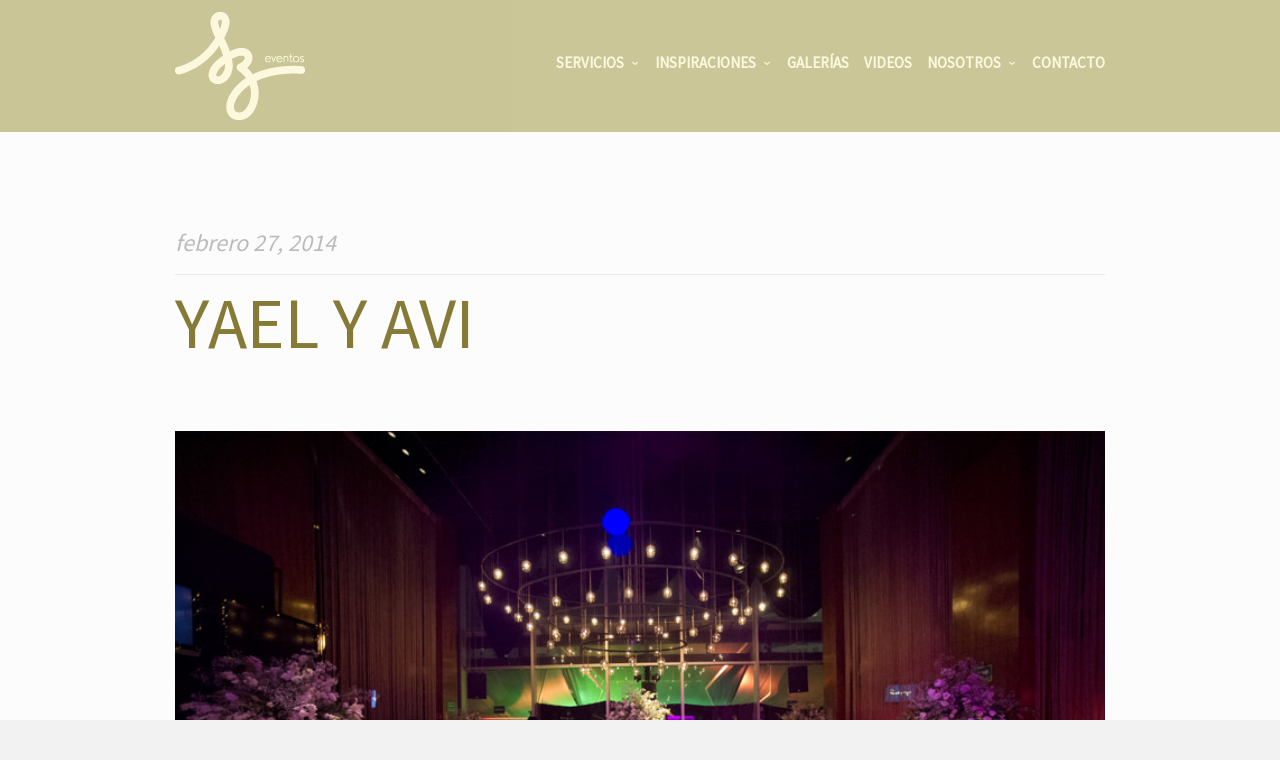

--- FILE ---
content_type: text/html; charset=UTF-8
request_url: https://szeventos.com/2014/02/27/yael-y-avi/
body_size: 11585
content:
<!doctype html>
<html lang="es" xmlns:og="http://opengraphprotocol.org/schema/" xmlns:fb="http://www.facebook.com/2008/fbml" class="responsive_768 responsive_480">
	<head>
		<meta name="viewport" content="width=device-width, initial-scale=1" />
<!-- v: 1.0 -->
<link rel="profile" href="https://gmpg.org/xfn/11" />
<meta charset="UTF-8">
		<title>Yael y Avi - SZ eventos | SZ eventos</title>

		<style type="text/css" id="thb-customizer-imports">@import url(https://fonts.googleapis.com/css?family=Source+Sans+Pro:regular);               </style><meta name='robots' content='index, follow, max-image-preview:large, max-snippet:-1, max-video-preview:-1' />

	<!-- This site is optimized with the Yoast SEO plugin v19.6.1 - https://yoast.com/wordpress/plugins/seo/ -->
	<link rel="canonical" href="https://szeventos.com/2014/02/27/yael-y-avi/" />
	<meta name="twitter:label1" content="Escrito por" />
	<meta name="twitter:data1" content="Soizic Avila" />
	<script type="application/ld+json" class="yoast-schema-graph">{"@context":"https://schema.org","@graph":[{"@type":"WebPage","@id":"https://szeventos.com/2014/02/27/yael-y-avi/","url":"https://szeventos.com/2014/02/27/yael-y-avi/","name":"Yael y Avi - SZ eventos","isPartOf":{"@id":"https://szeventos.com/#website"},"primaryImageOfPage":{"@id":"https://szeventos.com/2014/02/27/yael-y-avi/#primaryimage"},"image":{"@id":"https://szeventos.com/2014/02/27/yael-y-avi/#primaryimage"},"thumbnailUrl":"https://szeventos.com/wp-content/uploads/2014/02/boda-nueva-sandra12.jpg","datePublished":"2014-02-27T21:29:59+00:00","dateModified":"2015-03-19T23:55:19+00:00","author":{"@id":"https://szeventos.com/#/schema/person/52c2bd1d890a76ead79219e5c7e0d723"},"breadcrumb":{"@id":"https://szeventos.com/2014/02/27/yael-y-avi/#breadcrumb"},"inLanguage":"es","potentialAction":[{"@type":"ReadAction","target":["https://szeventos.com/2014/02/27/yael-y-avi/"]}]},{"@type":"ImageObject","inLanguage":"es","@id":"https://szeventos.com/2014/02/27/yael-y-avi/#primaryimage","url":"https://szeventos.com/wp-content/uploads/2014/02/boda-nueva-sandra12.jpg","contentUrl":"https://szeventos.com/wp-content/uploads/2014/02/boda-nueva-sandra12.jpg","width":830,"height":553},{"@type":"BreadcrumbList","@id":"https://szeventos.com/2014/02/27/yael-y-avi/#breadcrumb","itemListElement":[{"@type":"ListItem","position":1,"name":"Inicio","item":"https://szeventos.com/"},{"@type":"ListItem","position":2,"name":"Yael y Avi"}]},{"@type":"WebSite","@id":"https://szeventos.com/#website","url":"https://szeventos.com/","name":"SZ eventos","description":"Crea Momentos","potentialAction":[{"@type":"SearchAction","target":{"@type":"EntryPoint","urlTemplate":"https://szeventos.com/?s={search_term_string}"},"query-input":"required name=search_term_string"}],"inLanguage":"es"},{"@type":"Person","@id":"https://szeventos.com/#/schema/person/52c2bd1d890a76ead79219e5c7e0d723","name":"Soizic Avila","image":{"@type":"ImageObject","inLanguage":"es","@id":"https://szeventos.com/#/schema/person/image/","url":"https://secure.gravatar.com/avatar/850d0ba970489f5c2300f123ebc08ba1?s=96&d=mm&r=g","contentUrl":"https://secure.gravatar.com/avatar/850d0ba970489f5c2300f123ebc08ba1?s=96&d=mm&r=g","caption":"Soizic Avila"},"url":"https://szeventos.com/author/soizic/"}]}</script>
	<!-- / Yoast SEO plugin. -->


<link rel='dns-prefetch' href='//fonts.googleapis.com' />
<link rel='dns-prefetch' href='//s.w.org' />
<link rel="alternate" type="application/rss+xml" title="SZ eventos &raquo; Feed" href="https://szeventos.com/feed/" />
<link rel="alternate" type="application/rss+xml" title="SZ eventos &raquo; Feed de los comentarios" href="https://szeventos.com/comments/feed/" />
<link rel="alternate" type="application/rss+xml" title="SZ eventos &raquo; Comentario Yael y Avi del feed" href="https://szeventos.com/2014/02/27/yael-y-avi/feed/" />
<meta property="og:url" content="https://szeventos.com/2014/02/27/yael-y-avi/"/><meta property="og:site_name" content="SZ Eventos"/><meta property="og:image" content="https://szeventos.com/wp-content/uploads/2014/02/boda-nueva-sandra12-610x406.jpg"/>
		<!-- This site uses the Google Analytics by ExactMetrics plugin v7.10.0 - Using Analytics tracking - https://www.exactmetrics.com/ -->
							<script
				src="//www.googletagmanager.com/gtag/js?id=UA-43225101-1"  data-cfasync="false" data-wpfc-render="false" type="text/javascript" async></script>
			<script data-cfasync="false" data-wpfc-render="false" type="text/javascript">
				var em_version = '7.10.0';
				var em_track_user = true;
				var em_no_track_reason = '';
				
								var disableStrs = [
															'ga-disable-UA-43225101-1',
									];

				/* Function to detect opted out users */
				function __gtagTrackerIsOptedOut() {
					for (var index = 0; index < disableStrs.length; index++) {
						if (document.cookie.indexOf(disableStrs[index] + '=true') > -1) {
							return true;
						}
					}

					return false;
				}

				/* Disable tracking if the opt-out cookie exists. */
				if (__gtagTrackerIsOptedOut()) {
					for (var index = 0; index < disableStrs.length; index++) {
						window[disableStrs[index]] = true;
					}
				}

				/* Opt-out function */
				function __gtagTrackerOptout() {
					for (var index = 0; index < disableStrs.length; index++) {
						document.cookie = disableStrs[index] + '=true; expires=Thu, 31 Dec 2099 23:59:59 UTC; path=/';
						window[disableStrs[index]] = true;
					}
				}

				if ('undefined' === typeof gaOptout) {
					function gaOptout() {
						__gtagTrackerOptout();
					}
				}
								window.dataLayer = window.dataLayer || [];

				window.ExactMetricsDualTracker = {
					helpers: {},
					trackers: {},
				};
				if (em_track_user) {
					function __gtagDataLayer() {
						dataLayer.push(arguments);
					}

					function __gtagTracker(type, name, parameters) {
						if (!parameters) {
							parameters = {};
						}

						if (parameters.send_to) {
							__gtagDataLayer.apply(null, arguments);
							return;
						}

						if (type === 'event') {
							
														parameters.send_to = exactmetrics_frontend.ua;
							__gtagDataLayer(type, name, parameters);
													} else {
							__gtagDataLayer.apply(null, arguments);
						}
					}

					__gtagTracker('js', new Date());
					__gtagTracker('set', {
						'developer_id.dNDMyYj': true,
											});
															__gtagTracker('config', 'UA-43225101-1', {"forceSSL":"true"} );
										window.gtag = __gtagTracker;										(function () {
						/* https://developers.google.com/analytics/devguides/collection/analyticsjs/ */
						/* ga and __gaTracker compatibility shim. */
						var noopfn = function () {
							return null;
						};
						var newtracker = function () {
							return new Tracker();
						};
						var Tracker = function () {
							return null;
						};
						var p = Tracker.prototype;
						p.get = noopfn;
						p.set = noopfn;
						p.send = function () {
							var args = Array.prototype.slice.call(arguments);
							args.unshift('send');
							__gaTracker.apply(null, args);
						};
						var __gaTracker = function () {
							var len = arguments.length;
							if (len === 0) {
								return;
							}
							var f = arguments[len - 1];
							if (typeof f !== 'object' || f === null || typeof f.hitCallback !== 'function') {
								if ('send' === arguments[0]) {
									var hitConverted, hitObject = false, action;
									if ('event' === arguments[1]) {
										if ('undefined' !== typeof arguments[3]) {
											hitObject = {
												'eventAction': arguments[3],
												'eventCategory': arguments[2],
												'eventLabel': arguments[4],
												'value': arguments[5] ? arguments[5] : 1,
											}
										}
									}
									if ('pageview' === arguments[1]) {
										if ('undefined' !== typeof arguments[2]) {
											hitObject = {
												'eventAction': 'page_view',
												'page_path': arguments[2],
											}
										}
									}
									if (typeof arguments[2] === 'object') {
										hitObject = arguments[2];
									}
									if (typeof arguments[5] === 'object') {
										Object.assign(hitObject, arguments[5]);
									}
									if ('undefined' !== typeof arguments[1].hitType) {
										hitObject = arguments[1];
										if ('pageview' === hitObject.hitType) {
											hitObject.eventAction = 'page_view';
										}
									}
									if (hitObject) {
										action = 'timing' === arguments[1].hitType ? 'timing_complete' : hitObject.eventAction;
										hitConverted = mapArgs(hitObject);
										__gtagTracker('event', action, hitConverted);
									}
								}
								return;
							}

							function mapArgs(args) {
								var arg, hit = {};
								var gaMap = {
									'eventCategory': 'event_category',
									'eventAction': 'event_action',
									'eventLabel': 'event_label',
									'eventValue': 'event_value',
									'nonInteraction': 'non_interaction',
									'timingCategory': 'event_category',
									'timingVar': 'name',
									'timingValue': 'value',
									'timingLabel': 'event_label',
									'page': 'page_path',
									'location': 'page_location',
									'title': 'page_title',
								};
								for (arg in args) {
																		if (!(!args.hasOwnProperty(arg) || !gaMap.hasOwnProperty(arg))) {
										hit[gaMap[arg]] = args[arg];
									} else {
										hit[arg] = args[arg];
									}
								}
								return hit;
							}

							try {
								f.hitCallback();
							} catch (ex) {
							}
						};
						__gaTracker.create = newtracker;
						__gaTracker.getByName = newtracker;
						__gaTracker.getAll = function () {
							return [];
						};
						__gaTracker.remove = noopfn;
						__gaTracker.loaded = true;
						window['__gaTracker'] = __gaTracker;
					})();
									} else {
										console.log("");
					(function () {
						function __gtagTracker() {
							return null;
						}

						window['__gtagTracker'] = __gtagTracker;
						window['gtag'] = __gtagTracker;
					})();
									}
			</script>
				<!-- / Google Analytics by ExactMetrics -->
		<script type="text/javascript">
window._wpemojiSettings = {"baseUrl":"https:\/\/s.w.org\/images\/core\/emoji\/14.0.0\/72x72\/","ext":".png","svgUrl":"https:\/\/s.w.org\/images\/core\/emoji\/14.0.0\/svg\/","svgExt":".svg","source":{"concatemoji":"https:\/\/szeventos.com\/wp-includes\/js\/wp-emoji-release.min.js?ver=6.0.11"}};
/*! This file is auto-generated */
!function(e,a,t){var n,r,o,i=a.createElement("canvas"),p=i.getContext&&i.getContext("2d");function s(e,t){var a=String.fromCharCode,e=(p.clearRect(0,0,i.width,i.height),p.fillText(a.apply(this,e),0,0),i.toDataURL());return p.clearRect(0,0,i.width,i.height),p.fillText(a.apply(this,t),0,0),e===i.toDataURL()}function c(e){var t=a.createElement("script");t.src=e,t.defer=t.type="text/javascript",a.getElementsByTagName("head")[0].appendChild(t)}for(o=Array("flag","emoji"),t.supports={everything:!0,everythingExceptFlag:!0},r=0;r<o.length;r++)t.supports[o[r]]=function(e){if(!p||!p.fillText)return!1;switch(p.textBaseline="top",p.font="600 32px Arial",e){case"flag":return s([127987,65039,8205,9895,65039],[127987,65039,8203,9895,65039])?!1:!s([55356,56826,55356,56819],[55356,56826,8203,55356,56819])&&!s([55356,57332,56128,56423,56128,56418,56128,56421,56128,56430,56128,56423,56128,56447],[55356,57332,8203,56128,56423,8203,56128,56418,8203,56128,56421,8203,56128,56430,8203,56128,56423,8203,56128,56447]);case"emoji":return!s([129777,127995,8205,129778,127999],[129777,127995,8203,129778,127999])}return!1}(o[r]),t.supports.everything=t.supports.everything&&t.supports[o[r]],"flag"!==o[r]&&(t.supports.everythingExceptFlag=t.supports.everythingExceptFlag&&t.supports[o[r]]);t.supports.everythingExceptFlag=t.supports.everythingExceptFlag&&!t.supports.flag,t.DOMReady=!1,t.readyCallback=function(){t.DOMReady=!0},t.supports.everything||(n=function(){t.readyCallback()},a.addEventListener?(a.addEventListener("DOMContentLoaded",n,!1),e.addEventListener("load",n,!1)):(e.attachEvent("onload",n),a.attachEvent("onreadystatechange",function(){"complete"===a.readyState&&t.readyCallback()})),(e=t.source||{}).concatemoji?c(e.concatemoji):e.wpemoji&&e.twemoji&&(c(e.twemoji),c(e.wpemoji)))}(window,document,window._wpemojiSettings);
</script>
<style type="text/css">
img.wp-smiley,
img.emoji {
	display: inline !important;
	border: none !important;
	box-shadow: none !important;
	height: 1em !important;
	width: 1em !important;
	margin: 0 0.07em !important;
	vertical-align: -0.1em !important;
	background: none !important;
	padding: 0 !important;
}
</style>
	<link rel='stylesheet' id='validate-engine-css-css'  href='https://szeventos.com/wp-content/plugins/wysija-newsletters/css/validationEngine.jquery.css?ver=2.13' type='text/css' media='all' />
<link rel='stylesheet' id='layerslider-css'  href='https://szeventos.com/wp-content/plugins/LayerSlider/assets/static/layerslider/css/layerslider.css?ver=7.3.0' type='text/css' media='all' />
<link rel='stylesheet' id='ls-google-fonts-css'  href='https://fonts.googleapis.com/css?family=Lato:100,100i,200,200i,300,300i,400,400i,500,500i,600,600i,700,700i,800,800i,900,900i%7COpen+Sans:100,100i,200,200i,300,300i,400,400i,500,500i,600,600i,700,700i,800,800i,900,900i%7CIndie+Flower:100,100i,200,200i,300,300i,400,400i,500,500i,600,600i,700,700i,800,800i,900,900i%7COswald:100,100i,200,200i,300,300i,400,400i,500,500i,600,600i,700,700i,800,800i,900,900i' type='text/css' media='all' />
<link rel='stylesheet' id='thb_theme_fonts-css'  href='https://szeventos.com/wp-content/themes/one/css/theme-fonts.css?ver=6.0.11' type='text/css' media='all' />
<link rel='stylesheet' id='thb_layout-css'  href='https://szeventos.com/wp-content/themes/one/css/layout.css?ver=6.0.11' type='text/css' media='all' />
<link rel='stylesheet' id='magnificpopup-css'  href='https://szeventos.com/wp-content/themes/one/config/modules/backpack/lightbox/magnificpopup/css/magnificpopup.css?ver=6.0.11' type='text/css' media='all' />
<link rel='stylesheet' id='thb_style_3-css'  href='https://szeventos.com/wp-content/themes/one-szeventos/style.css?ver=6.0.11' type='text/css' media='all' />
<link rel='stylesheet' id='thb_gravityforms_skin-css'  href='https://szeventos.com/wp-content/themes/one/css/thb-gravityforms-skin.css?ver=6.0.11' type='text/css' media='all' />
<link rel='stylesheet' id='thb-fontello-css'  href='https://szeventos.com/wp-content/themes/one/framework/assets/shared/fontello/css/fontello.css?ver=6.0.11' type='text/css' media='all' />
<link rel='stylesheet' id='wp-block-library-css'  href='https://szeventos.com/wp-includes/css/dist/block-library/style.min.css?ver=6.0.11' type='text/css' media='all' />
<style id='global-styles-inline-css' type='text/css'>
body{--wp--preset--color--black: #000000;--wp--preset--color--cyan-bluish-gray: #abb8c3;--wp--preset--color--white: #ffffff;--wp--preset--color--pale-pink: #f78da7;--wp--preset--color--vivid-red: #cf2e2e;--wp--preset--color--luminous-vivid-orange: #ff6900;--wp--preset--color--luminous-vivid-amber: #fcb900;--wp--preset--color--light-green-cyan: #7bdcb5;--wp--preset--color--vivid-green-cyan: #00d084;--wp--preset--color--pale-cyan-blue: #8ed1fc;--wp--preset--color--vivid-cyan-blue: #0693e3;--wp--preset--color--vivid-purple: #9b51e0;--wp--preset--gradient--vivid-cyan-blue-to-vivid-purple: linear-gradient(135deg,rgba(6,147,227,1) 0%,rgb(155,81,224) 100%);--wp--preset--gradient--light-green-cyan-to-vivid-green-cyan: linear-gradient(135deg,rgb(122,220,180) 0%,rgb(0,208,130) 100%);--wp--preset--gradient--luminous-vivid-amber-to-luminous-vivid-orange: linear-gradient(135deg,rgba(252,185,0,1) 0%,rgba(255,105,0,1) 100%);--wp--preset--gradient--luminous-vivid-orange-to-vivid-red: linear-gradient(135deg,rgba(255,105,0,1) 0%,rgb(207,46,46) 100%);--wp--preset--gradient--very-light-gray-to-cyan-bluish-gray: linear-gradient(135deg,rgb(238,238,238) 0%,rgb(169,184,195) 100%);--wp--preset--gradient--cool-to-warm-spectrum: linear-gradient(135deg,rgb(74,234,220) 0%,rgb(151,120,209) 20%,rgb(207,42,186) 40%,rgb(238,44,130) 60%,rgb(251,105,98) 80%,rgb(254,248,76) 100%);--wp--preset--gradient--blush-light-purple: linear-gradient(135deg,rgb(255,206,236) 0%,rgb(152,150,240) 100%);--wp--preset--gradient--blush-bordeaux: linear-gradient(135deg,rgb(254,205,165) 0%,rgb(254,45,45) 50%,rgb(107,0,62) 100%);--wp--preset--gradient--luminous-dusk: linear-gradient(135deg,rgb(255,203,112) 0%,rgb(199,81,192) 50%,rgb(65,88,208) 100%);--wp--preset--gradient--pale-ocean: linear-gradient(135deg,rgb(255,245,203) 0%,rgb(182,227,212) 50%,rgb(51,167,181) 100%);--wp--preset--gradient--electric-grass: linear-gradient(135deg,rgb(202,248,128) 0%,rgb(113,206,126) 100%);--wp--preset--gradient--midnight: linear-gradient(135deg,rgb(2,3,129) 0%,rgb(40,116,252) 100%);--wp--preset--duotone--dark-grayscale: url('#wp-duotone-dark-grayscale');--wp--preset--duotone--grayscale: url('#wp-duotone-grayscale');--wp--preset--duotone--purple-yellow: url('#wp-duotone-purple-yellow');--wp--preset--duotone--blue-red: url('#wp-duotone-blue-red');--wp--preset--duotone--midnight: url('#wp-duotone-midnight');--wp--preset--duotone--magenta-yellow: url('#wp-duotone-magenta-yellow');--wp--preset--duotone--purple-green: url('#wp-duotone-purple-green');--wp--preset--duotone--blue-orange: url('#wp-duotone-blue-orange');--wp--preset--font-size--small: 13px;--wp--preset--font-size--medium: 20px;--wp--preset--font-size--large: 36px;--wp--preset--font-size--x-large: 42px;}.has-black-color{color: var(--wp--preset--color--black) !important;}.has-cyan-bluish-gray-color{color: var(--wp--preset--color--cyan-bluish-gray) !important;}.has-white-color{color: var(--wp--preset--color--white) !important;}.has-pale-pink-color{color: var(--wp--preset--color--pale-pink) !important;}.has-vivid-red-color{color: var(--wp--preset--color--vivid-red) !important;}.has-luminous-vivid-orange-color{color: var(--wp--preset--color--luminous-vivid-orange) !important;}.has-luminous-vivid-amber-color{color: var(--wp--preset--color--luminous-vivid-amber) !important;}.has-light-green-cyan-color{color: var(--wp--preset--color--light-green-cyan) !important;}.has-vivid-green-cyan-color{color: var(--wp--preset--color--vivid-green-cyan) !important;}.has-pale-cyan-blue-color{color: var(--wp--preset--color--pale-cyan-blue) !important;}.has-vivid-cyan-blue-color{color: var(--wp--preset--color--vivid-cyan-blue) !important;}.has-vivid-purple-color{color: var(--wp--preset--color--vivid-purple) !important;}.has-black-background-color{background-color: var(--wp--preset--color--black) !important;}.has-cyan-bluish-gray-background-color{background-color: var(--wp--preset--color--cyan-bluish-gray) !important;}.has-white-background-color{background-color: var(--wp--preset--color--white) !important;}.has-pale-pink-background-color{background-color: var(--wp--preset--color--pale-pink) !important;}.has-vivid-red-background-color{background-color: var(--wp--preset--color--vivid-red) !important;}.has-luminous-vivid-orange-background-color{background-color: var(--wp--preset--color--luminous-vivid-orange) !important;}.has-luminous-vivid-amber-background-color{background-color: var(--wp--preset--color--luminous-vivid-amber) !important;}.has-light-green-cyan-background-color{background-color: var(--wp--preset--color--light-green-cyan) !important;}.has-vivid-green-cyan-background-color{background-color: var(--wp--preset--color--vivid-green-cyan) !important;}.has-pale-cyan-blue-background-color{background-color: var(--wp--preset--color--pale-cyan-blue) !important;}.has-vivid-cyan-blue-background-color{background-color: var(--wp--preset--color--vivid-cyan-blue) !important;}.has-vivid-purple-background-color{background-color: var(--wp--preset--color--vivid-purple) !important;}.has-black-border-color{border-color: var(--wp--preset--color--black) !important;}.has-cyan-bluish-gray-border-color{border-color: var(--wp--preset--color--cyan-bluish-gray) !important;}.has-white-border-color{border-color: var(--wp--preset--color--white) !important;}.has-pale-pink-border-color{border-color: var(--wp--preset--color--pale-pink) !important;}.has-vivid-red-border-color{border-color: var(--wp--preset--color--vivid-red) !important;}.has-luminous-vivid-orange-border-color{border-color: var(--wp--preset--color--luminous-vivid-orange) !important;}.has-luminous-vivid-amber-border-color{border-color: var(--wp--preset--color--luminous-vivid-amber) !important;}.has-light-green-cyan-border-color{border-color: var(--wp--preset--color--light-green-cyan) !important;}.has-vivid-green-cyan-border-color{border-color: var(--wp--preset--color--vivid-green-cyan) !important;}.has-pale-cyan-blue-border-color{border-color: var(--wp--preset--color--pale-cyan-blue) !important;}.has-vivid-cyan-blue-border-color{border-color: var(--wp--preset--color--vivid-cyan-blue) !important;}.has-vivid-purple-border-color{border-color: var(--wp--preset--color--vivid-purple) !important;}.has-vivid-cyan-blue-to-vivid-purple-gradient-background{background: var(--wp--preset--gradient--vivid-cyan-blue-to-vivid-purple) !important;}.has-light-green-cyan-to-vivid-green-cyan-gradient-background{background: var(--wp--preset--gradient--light-green-cyan-to-vivid-green-cyan) !important;}.has-luminous-vivid-amber-to-luminous-vivid-orange-gradient-background{background: var(--wp--preset--gradient--luminous-vivid-amber-to-luminous-vivid-orange) !important;}.has-luminous-vivid-orange-to-vivid-red-gradient-background{background: var(--wp--preset--gradient--luminous-vivid-orange-to-vivid-red) !important;}.has-very-light-gray-to-cyan-bluish-gray-gradient-background{background: var(--wp--preset--gradient--very-light-gray-to-cyan-bluish-gray) !important;}.has-cool-to-warm-spectrum-gradient-background{background: var(--wp--preset--gradient--cool-to-warm-spectrum) !important;}.has-blush-light-purple-gradient-background{background: var(--wp--preset--gradient--blush-light-purple) !important;}.has-blush-bordeaux-gradient-background{background: var(--wp--preset--gradient--blush-bordeaux) !important;}.has-luminous-dusk-gradient-background{background: var(--wp--preset--gradient--luminous-dusk) !important;}.has-pale-ocean-gradient-background{background: var(--wp--preset--gradient--pale-ocean) !important;}.has-electric-grass-gradient-background{background: var(--wp--preset--gradient--electric-grass) !important;}.has-midnight-gradient-background{background: var(--wp--preset--gradient--midnight) !important;}.has-small-font-size{font-size: var(--wp--preset--font-size--small) !important;}.has-medium-font-size{font-size: var(--wp--preset--font-size--medium) !important;}.has-large-font-size{font-size: var(--wp--preset--font-size--large) !important;}.has-x-large-font-size{font-size: var(--wp--preset--font-size--x-large) !important;}
</style>
<link rel='stylesheet' id='parent-style-css'  href='https://szeventos.com/wp-content/themes/one/style.css?ver=6.0.11' type='text/css' media='all' />
<link rel='stylesheet' id='child-style-css'  href='https://szeventos.com/wp-content/themes/one-szeventos/style.css?ver=6.0.11' type='text/css' media='all' />
<script type='text/javascript' id='jquery-core-js-extra'>
/* <![CDATA[ */
var thb_system = {"ajax_url":"https:\/\/szeventos.com\/wp-admin\/admin-ajax.php","frontend_js_url":"https:\/\/szeventos.com\/wp-content\/themes\/one\/framework\/assets\/frontend\/js","page_id":"2207"};
/* ]]> */
</script>
<script type='text/javascript' src='https://szeventos.com/wp-includes/js/jquery/jquery.min.js?ver=3.6.0' id='jquery-core-js'></script>
<script type='text/javascript' src='https://szeventos.com/wp-includes/js/jquery/jquery-migrate.min.js?ver=3.3.2' id='jquery-migrate-js'></script>
<script type='text/javascript' id='layerslider-utils-js-extra'>
/* <![CDATA[ */
var LS_Meta = {"v":"7.3.0","fixGSAP":"1"};
/* ]]> */
</script>
<script type='text/javascript' src='https://szeventos.com/wp-content/plugins/LayerSlider/assets/static/layerslider/js/layerslider.utils.js?ver=7.3.0' id='layerslider-utils-js'></script>
<script type='text/javascript' src='https://szeventos.com/wp-content/plugins/LayerSlider/assets/static/layerslider/js/layerslider.kreaturamedia.jquery.js?ver=7.3.0' id='layerslider-js'></script>
<script type='text/javascript' src='https://szeventos.com/wp-content/plugins/LayerSlider/assets/static/layerslider/js/layerslider.transitions.js?ver=7.3.0' id='layerslider-transitions-js'></script>
<script type='text/javascript' src='https://szeventos.com/wp-content/plugins/google-analytics-dashboard-for-wp/assets/js/frontend-gtag.min.js?ver=7.10.0' id='exactmetrics-frontend-script-js'></script>
<script data-cfasync="false" data-wpfc-render="false" type="text/javascript" id='exactmetrics-frontend-script-js-extra'>/* <![CDATA[ */
var exactmetrics_frontend = {"js_events_tracking":"true","download_extensions":"zip,mp3,mpeg,pdf,docx,pptx,xlsx,rar","inbound_paths":"[{\"path\":\"\\\/go\\\/\",\"label\":\"affiliate\"},{\"path\":\"\\\/recommend\\\/\",\"label\":\"affiliate\"}]","home_url":"https:\/\/szeventos.com","hash_tracking":"false","ua":"UA-43225101-1","v4_id":""};/* ]]> */
</script>
<script type='text/javascript' src='https://szeventos.com/wp-includes/js/swfobject.js?ver=2.2-20120417' id='swfobject-js'></script>
<meta name="generator" content="Powered by LayerSlider 7.3.0 - Multi-Purpose, Responsive, Parallax, Mobile-Friendly Slider Plugin for WordPress." />
<!-- LayerSlider updates and docs at: https://layerslider.com -->
<link rel="https://api.w.org/" href="https://szeventos.com/wp-json/" /><link rel="alternate" type="application/json" href="https://szeventos.com/wp-json/wp/v2/posts/2207" /><link rel="EditURI" type="application/rsd+xml" title="RSD" href="https://szeventos.com/xmlrpc.php?rsd" />
<link rel="wlwmanifest" type="application/wlwmanifest+xml" href="https://szeventos.com/wp-includes/wlwmanifest.xml" /> 
<meta name="generator" content="WordPress 6.0.11" />
<link rel='shortlink' href='https://szeventos.com/?p=2207' />
<link rel="alternate" type="application/json+oembed" href="https://szeventos.com/wp-json/oembed/1.0/embed?url=https%3A%2F%2Fszeventos.com%2F2014%2F02%2F27%2Fyael-y-avi%2F" />
<link rel="alternate" type="text/xml+oembed" href="https://szeventos.com/wp-json/oembed/1.0/embed?url=https%3A%2F%2Fszeventos.com%2F2014%2F02%2F27%2Fyael-y-avi%2F&#038;format=xml" />
<link rel="Shortcut Icon" href="https://szeventos.com/wp-content/uploads/2012/09/favicon.ico" type="image/x-icon" />
	
<!--[if lt IE 9]>
	<script src="//html5shim.googlecode.com/svn/trunk/html5.js"></script>
<![endif]--><style type="text/css" id="thb-customizer">#slide-menu-container ul li ul li a, .thb-slide-caption .thb-caption-inner-wrapper .thb-caption-texts-wrapper > div.thb-caption, .thb-text blockquote, .comment_body blockquote, #page-header .page-subtitle, .hentry.masonry .loop-post-meta, .item.list.classic .item-header .loop-post-meta, .thb-related li .item-title p, .format-quote.hentry.masonry .item-header h1, .format-quote.item.list.classic .item-header h1, .work-inner-wrapper .work-data .work-categories, .work-data .work-subtitle, #respond .comment-notes, #respond .logged-in-as, .comment .comment_rightcol .comment_head .date, .thb-section-column-block-thb_text_box .thb-section-block-header p, .thb-section-column-block-thb_pricingtable .thb-pricingtable-description { font-family: "Source Sans Pro"; } body, .thb-text blockquote cite, .comment_body blockquote cite, form input, form button, form textarea { font-family: "Source Sans Pro"; } .header-layout-a #main-nav ul > li.action.blue > a:hover, .thb-section-column-block-thb_text_box .thb-section-block-call-to .action-primary:hover, .header-layout-a #main-nav ul ul li a:hover, #slide-menu-container ul li a:hover, .thb-navigation.numeric li .current, #page-links span, a:hover, .thb-text blockquote:after, .comment_body blockquote:after, .hentry.masonry .loop-post-meta a:hover, .item.list.classic .item-header .loop-post-meta a:hover, .thb-related li .item-title p a:hover, .meta.details a:hover, .thb-portfolio-grid-b .work-inner-wrapper .thb-like:hover, .thb-portfolio-filter .filterlist li.active, #respond .comment-notes a:hover, #respond .logged-in-as a:hover, .icon-style-a.thb-section-column-block-thb_text_box .thb-section-block-icon, .icon-style-b.thb-section-column-block-thb_text_box .thb-section-block-icon, .icon-style-e.thb-section-column-block-thb_text_box .thb-section-block-icon, .thb-section-column-block-thb_accordion .thb-toggle-trigger:hover, .thb-section-column-block-thb_accordion .thb-toggle-trigger:hover:before, .thb-tab-horizontal.thb-section-column-block-thb_tabs .thb-tabs-nav li.open a, .thb-tab-vertical.thb-section-column-block-thb_tabs .thb-tabs-nav li.open a, .thb-tab-vertical.thb-section-column-block-thb_tabs .thb-tabs-nav li.open a:after, .thb-tab-vertical.thb-section-column-block-thb_tabs .thb-tabs-nav li.open a:hover:after, .thb-section-column-block-thb_divider .thb-go-top:hover, .thb-skin-light .hentry.masonry .item-header h1 a:hover, .hentry.masonry .item-header .thb-skin-light h1 a:hover, .thb-skin-light .item.list.classic .item-header h1 a:hover, .item.list.classic .item-header .thb-skin-light h1 a:hover, .thb-skin-dark .thb-text a:hover, .thb-skin-dark .hentry.masonry .item-header h1 a:hover, .hentry.masonry .item-header .thb-skin-dark h1 a:hover, .thb-skin-dark .item.list.classic .item-header h1 a:hover, .item.list.classic .item-header .thb-skin-dark h1 a:hover { color: #867a37; } .thb-btn.thb-read-more:after, .owl-buttons div.thb-read-more:after, .header-layout-a #main-nav ul > li.action.blue > a:after, .thb-section-column-block-thb_text_box .thb-section-block-call-to .action-primary:after, .header-layout-a #main-nav ul > li a:before, .thb-overlay, .thb-work-overlay, .format-aside.hentry.masonry .post-wrapper, .format-aside.item.list.classic .post-wrapper, .thb-portfolio-grid-b .work-thumb:hover .work-data, .thb-portfolio-filter .filterlist li.active:after, .thb-portfolio-filter .filterlist li.active:hover:after, .icon-style-c.thb-section-column-block-thb_text_box .thb-section-block-icon, .icon-style-d.thb-section-column-block-thb_text_box .thb-section-block-icon, .thb-section-column-block-thb_progress_bar.progress-style-b .thb-meter .thb-meter-bar-progress, .thb-section-column-block-thb_progress_bar.progress-style-a .thb-meter-bar-progress { background-color: #867a37; } .thb-btn.thb-read-more:hover, .owl-buttons div.thb-read-more:hover, .thb-navigation.numeric li .current, #page-links span, .header-layout-a #main-nav ul > li.action.blue > a, .thb-text blockquote, .comment_body blockquote, .comment.bypostauthor .comment_rightcol .comment_head p, .icon-style-c.thb-section-column-block-thb_text_box .thb-section-block-icon, .icon-style-d.thb-section-column-block-thb_text_box .thb-section-block-icon, .thb-section-column-block-thb_text_box .thb-section-block-call-to .action-primary, .thb-tab-horizontal.thb-section-column-block-thb_tabs .thb-tabs-nav li.open a, .thb-skin-light#header #main-nav ul li.action.blue > a, .thb-skin-light .thb-btn.thb-read-more:hover, .thb-skin-light .owl-buttons div.thb-read-more:hover, .owl-buttons .thb-skin-light div.thb-read-more:hover, .thb-skin-dark .thb-btn.thb-read-more:hover, .thb-skin-dark .owl-buttons div.thb-read-more:hover, .owl-buttons .thb-skin-dark div.thb-read-more:hover { border-color: #867a37; } #slide-menu-container, #thb-search-box-container { background-color: rgba(134,122,55,0.9); } ::-webkit-selection { background-color: #867a37; } ::-moz-selection { background-color: #867a37; } ::selection { background-color: #867a37; } #nprogress .spinner .spinner-icon { border-top-color: #867a37; } #nprogress .spinner .spinner-icon { border-left-color: #867a37; } #thb-external-wrapper { background-color: #fcfcfc; } </style><style type="text/css">.header-layout-a #main-nav ul > li a {
padding: 50px 0;
font-size: 15px;
color: #FCF8DE;
}

.header-layout-a .scrolled .thb-header-inner-wrapper {
background-color: rgba(162, 154, 70, 0.55);
}

.header-layout-a .scrolled  {
position: relative;
padding: 20px 0;
height:70px;
color: rgb(119, 103, 54);
}


.layout-style-c.thb-section-column-block-thb_text_box  {
margin-top: 24px;
color: #867a37;
}

.thb-section-block-header p{
	color: #909090;
}

.thb-sticky-header .thb-header-inner-wrapper {
	background-color:rgba(162, 154, 70, 0.55);
}

.attachment-large { 
display:none; 
}

.thb-skin-dark .thb-navigation .nav-previous a:hover, .thb-navigation .nav-previous .thb-skin-dark a:hover, .thb-skin-dark .thb-navigation .nav-next a:hover, .thb-navigation .nav-next .thb-skin-dark a:hover, .thb-skin-dark .header-layout-a #main-nav ul > li.action > a:hover, .header-layout-a #main-nav .thb-skin-dark ul > li.action > a:hover, .thb-skin-dark .thb-btn:hover, .thb-skin-dark .owl-buttons div:hover, .owl-buttons .thb-skin-dark div:hover, .thb-skin-dark .back-to-portfolio:hover:before, .thb-skin-dark #thb-infinite-scroll-nav a:hover, #thb-infinite-scroll-nav .thb-skin-dark a:hover, .thb-skin-dark .thb-section-column-block-thb_pricingtable .thb-pricingtable-action a:hover, .thb-section-column-block-thb_pricingtable .thb-pricingtable-action .thb-skin-dark a:hover, .thb-skin-dark .thb-slide-caption .thb-caption-inner-wrapper .thb-caption-texts-wrapper > div.thb-heading p, .thb-slide-caption .thb-caption-inner-wrapper .thb-caption-texts-wrapper > div.thb-heading .thb-skin-dark p, .thb-skin-dark a, .thb-skin-dark .thb-text h1, .thb-text .thb-skin-dark h1, .thb-skin-dark .thb-text h2, .thb-text .thb-skin-dark h2, .thb-skin-dark .thb-text h3, .thb-text .thb-skin-dark h3, .thb-skin-dark .thb-text h4, .thb-text .thb-skin-dark h4, .thb-skin-dark .thb-text h5, .thb-text .thb-skin-dark h5, .thb-skin-dark .thb-text h6, .thb-text .thb-skin-dark h6, .thb-skin-dark .comment_body h1, .comment_body .thb-skin-dark h1, .thb-skin-dark .comment_body h2, .comment_body .thb-skin-dark h2, .thb-skin-dark .comment_body h3, .comment_body .thb-skin-dark h3, .thb-skin-dark .comment_body h4, .comment_body .thb-skin-dark h4, .thb-skin-dark .comment_body h5, .comment_body .thb-skin-dark h5, .thb-skin-dark .comment_body h6, .comment_body .thb-skin-dark h6, .thb-skin-dark form [type="submit"]:hover, form .thb-skin-dark [type="submit"]:hover, .thb-skin-dark #page-header , #page-header .thb-skin-dark .page-title, .thb-skin-dark #page-header .page-subtitle a:hover, #page-header .page-subtitle .thb-skin-dark a:hover, .thb-skin-dark .thb-related h3, .thb-related .thb-skin-dark h3, .thb-skin-dark .work-data .work-title, .work-data .thb-skin-dark .work-title, .thb-skin-dark .page-template-template-archives-php .thb-archives-container h3, .page-template-template-archives-php .thb-archives-container .thb-skin-dark h3, .thb-skin-dark #reply-title, .thb-skin-dark #comments-title, .thb-skin-dark .widget .widgettitle, .widget .thb-skin-dark .widgettitle, .thb-skin-dark .thb-like:hover, .thb-skin-dark .thb-section-column-block-thb_text_box .thb-section-block-header .thb-section-block-title, .thb-section-column-block-thb_text_box .thb-section-block-header .thb-skin-dark .thb-section-block-title, .thb-skin-dark .thb-section-column-block-thb_image .thb-section-block-header .thb-section-block-title, .thb-section-column-block-thb_image .thb-section-block-header .thb-skin-dark .thb-section-block-title, .thb-skin-dark .thb-section-column-block-thb_video .thb-section-block-header .thb-section-block-title, .thb-section-column-block-thb_video .thb-section-block-header .thb-skin-dark .thb-section-block-title, .thb-skin-dark .thb-section-column-block-thb_blog .thb-section-block-header .thb-section-block-title, .thb-section-column-block-thb_blog .thb-section-block-header .thb-skin-dark .thb-section-block-title, .thb-skin-dark .thb-section-column-block-thb_list .thb-section-block-header .thb-section-block-title, .thb-section-column-block-thb_list .thb-section-block-header .thb-skin-dark .thb-section-block-title, .thb-skin-dark .thb-section-column-block-thb_portfolio .thb-section-block-header .thb-section-block-title, .thb-section-column-block-thb_portfolio .thb-section-block-header .thb-skin-dark .thb-section-block-title, .thb-skin-dark .thb-section-column-block-thb_progress_bar .thb-section-block-header .thb-section-block-title, .thb-section-column-block-thb_progress_bar .thb-section-block-header .thb-skin-dark .thb-section-block-title, .thb-skin-dark .thb-section-column-block-thb_photogallery .thb-section-block-header .thb-section-block-title, .thb-section-column-block-thb_photogallery .thb-section-block-header .thb-skin-dark .thb-section-block-title, .thb-skin-dark .thb-section-column-block-thb_page .thb-section-block-header .thb-section-block-title, .thb-section-column-block-thb_page .thb-section-block-header .thb-skin-dark .thb-section-block-title, .thb-skin-dark .thb-section-column-block-thb_accordion .open.thb-toggle .thb-toggle-trigger:before, .thb-section-column-block-thb_accordion .open.thb-toggle .thb-skin-dark .thb-toggle-trigger:before, .thb-skin-dark .thb-section-column-block-thb_accordion .thb-toggle-trigger, .thb-section-column-block-thb_accordion .thb-skin-dark .thb-toggle-trigger, .thb-skin-dark .thb-section-column-block-thb_tabs .thb-tabs-nav li a:hover, .thb-section-column-block-thb_tabs .thb-tabs-nav li .thb-skin-dark a:hover, .thb-skin-dark .thb-section-column-block-thb_pricingtable .thb-pricingtable-price, .thb-section-column-block-thb_pricingtable .thb-skin-dark .thb-pricingtable-price, .thb-skin-dark .thb-section-column-block-thb_counter .thb-counter-inner-wrapper .thb-counter-value-wrapper, .thb-section-column-block-thb_counter .thb-counter-inner-wrapper .thb-skin-dark .thb-counter-value-wrapper{
	color:rgb(134, 122, 55);
}

h1.page-title{
	color:#ffffff;
}

.gform_wrapper .top_label input.large, .gform_wrapper .top_label select.large, .gform_wrapper .top_label textarea.textarea {
width: 47%;
}

.header-layout-a #main-nav ul li {
	margin-left:15px;
}

#respond .form-allowed-tags {

  display: none;
	
}

.work-slides-container .thb-image-wrapper img { max-width: 100%; }

</style>	</head>
	<body data-rsssl=1 class="post-template-default single single-post postid-2207 single-format-gallery logo-left thb-lightbox-enabled layout-width-extended header-layout-a pageheader-alignment-left pageheader-layout-a subtitle-top thb-sticky-header thb-theme thb-desktop">

		
		
		<div id="thb-external-wrapper">

			
				<header id="header" class="thb-skin-dark">

	<div class="thb-header-inner-wrapper">

		<div class="thb-section-container">

			
			<div class="thb-header-wrapper">

				
					

<div id="logo">
			<span class="hidden">SZ eventos</span>
	
	<a href="https://szeventos.com/" title="SZ eventos">
		
							<img src="https://szeventos.com/wp-content/uploads/2012/09/sz-logo21.png" alt="" class="thb-standard-logo">
			
							<img src="https://szeventos.com/wp-content/uploads/2012/09/sz-logo21.png" alt="" class="thb-white-logo">
			
			</a>
</div>
					
<nav id="main-nav" class="main-navigation primary">
	<h2 class="hidden">Main navigation</h2>
	
	<div class="menu-menu-container"><ul id="menu-menu" class="menu"><li id="menu-item-2979" class="menu-item menu-item-type-post_type menu-item-object-page menu-item-has-children menu-item-2979"><a href="https://szeventos.com/servicios/">SERVICIOS</a>
<ul class="sub-menu">
	<li id="menu-item-2993" class="menu-item menu-item-type-post_type menu-item-object-page menu-item-2993"><a href="https://szeventos.com/servicios/">Organización de Bodas</a></li>
	<li id="menu-item-2980" class="menu-item menu-item-type-post_type menu-item-object-page menu-item-2980"><a href="https://szeventos.com/organizacion-de-eventos/">Organización de Eventos</a></li>
	<li id="menu-item-5172" class="menu-item menu-item-type-post_type menu-item-object-page menu-item-5172"><a href="https://szeventos.com/organizacion-ceremonias-espirituales/">Ceremonias Espirituales y Retiros</a></li>
	<li id="menu-item-4009" class="menu-item menu-item-type-post_type menu-item-object-page menu-item-4009"><a href="https://szeventos.com/diseno-de-bodas-2">Diseño de Bodas</a></li>
	<li id="menu-item-3150" class="menu-item menu-item-type-post_type menu-item-object-page menu-item-3150"><a href="https://szeventos.com/diseno-de-flores/">Diseño Floral</a></li>
	<li id="menu-item-5182" class="menu-item menu-item-type-post_type menu-item-object-page menu-item-has-children menu-item-5182"><a href="https://szeventos.com/sz-musica/">SZ Música</a>
	<ul class="sub-menu">
		<li id="menu-item-5247" class="menu-item menu-item-type-post_type menu-item-object-page menu-item-5247"><a href="https://szeventos.com/galeria-musica/">Galería Música</a></li>
	</ul>
</li>
	<li id="menu-item-2987" class="menu-item menu-item-type-post_type menu-item-object-page menu-item-has-children menu-item-2987"><a href="https://szeventos.com/registro-de-eventos/">REGISTRO</a>
	<ul class="sub-menu">
		<li id="menu-item-2988" class="menu-item menu-item-type-post_type menu-item-object-page menu-item-2988"><a href="https://szeventos.com/registro-de-eventos/">Registro a Eventos de Belly Dance</a></li>
		<li id="menu-item-3305" class="menu-item menu-item-type-post_type menu-item-object-page menu-item-3305"><a href="https://szeventos.com/registro-a-bodas/">Registro a Bodas y Eventos</a></li>
	</ul>
</li>
</ul>
</li>
<li id="menu-item-2975" class="menu-item menu-item-type-post_type menu-item-object-page menu-item-has-children menu-item-2975"><a href="https://szeventos.com/inspiraciones/">INSPIRACIONES</a>
<ul class="sub-menu">
	<li id="menu-item-3236" class="menu-item menu-item-type-post_type menu-item-object-page menu-item-3236"><a href="https://szeventos.com/inspiraciones-por-color/">Inspiraciones por Color</a></li>
</ul>
</li>
<li id="menu-item-2983" class="menu-item menu-item-type-post_type menu-item-object-page menu-item-2983"><a href="https://szeventos.com/galeria-bodas/">GALERÍAS</a></li>
<li id="menu-item-2951" class="menu-item menu-item-type-post_type menu-item-object-page menu-item-2951"><a href="https://szeventos.com/videos/">VIDEOS</a></li>
<li id="menu-item-2947" class="menu-item menu-item-type-post_type menu-item-object-page menu-item-has-children menu-item-2947"><a href="https://szeventos.com/full-width/">NOSOTROS</a>
<ul class="sub-menu">
	<li id="menu-item-3269" class="menu-item menu-item-type-post_type menu-item-object-page menu-item-3269"><a href="https://szeventos.com/testimonios/">Testimonios</a></li>
	<li id="menu-item-3724" class="menu-item menu-item-type-post_type menu-item-object-page menu-item-3724"><a href="https://szeventos.com/prensa/">Prensa</a></li>
</ul>
</li>
<li id="menu-item-2974" class="menu-item menu-item-type-post_type menu-item-object-page menu-item-2974"><a href="https://szeventos.com/contact/">CONTACTO</a></li>
</ul></div>
	</nav>


					<div class="slide-menu-trigger-wrapper">
						<a href="#" class="slide-menu-trigger">open</a>
					</div>

				
			</div>

			
		</div>

	</div>
</header>
				
		<div id="page-content">

		
			
<header id="page-header" class="">

	
	<div class="thb-page-header-wrapper thb-skin-dark">
		<div class="thb-page-header-wrapper-extra">

			
			<div class="thb-page-header-inner-wrapper ">
				
									<p class="page-subtitle updated published" title="19700101" >
													<span class="updated published">febrero 27, 2014</span>
											</p>
				
									<h1 class='page-title entry-title' >Yael y Avi</h1>							</div>

							<a href="https://szeventos.com/wp-content/uploads/2014/02/boda-nueva-sandra12.jpg" class="item-thumb thb-page-featured-image thb-lightbox" ><span class="thb-overlay"></span><img src="https://szeventos.com/wp-content/uploads/2014/02/boda-nueva-sandra12.jpg" class="attachment-full-width"  alt="" width="830" height="553"></a>			
		</div>
	</div>

</header>
			
			<div class="thb-section-container thb-skin-dark">

				
					<div id="main-content">

						
						<div class="thb-text entry-content post-2207 post type-post status-publish format-gallery has-post-thumbnail hentry category-boda post_format-post-format-gallery">

							
							
						</div>

													<div class="meta social-actions">
																	
<div class="thb-content-share">
	<p class="thb-content-share-title">
		Comparte en	</p>
	<ul>
		<li>
			<a data-type="thb-facebook" href="https://www.facebook.com/sharer.php?u=https://szeventos.com/2014/02/27/yael-y-avi/" target="_blank" class="thb-content-share-facebook">
				<span>
					<strong>Share</strong> on Facebook				</span>
			</a>
		</li>
		<li>
			<a data-type="thb-pinterest" href="//pinterest.com/pin/create/button/?url=https://szeventos.com/2014/02/27/yael-y-avi/&media=https://szeventos.com/wp-content/uploads/2014/02/boda-nueva-sandra12.jpg&description=Yael y Avi" target="_blank" class="thb-content-share-pinterest">
				<span>
					<strong>Pin</strong> this item				</span>
			</a>
		</li>
		<li>
			
			<a data-type="thb-twitter" href="https://twitter.com/intent/tweet?source=webclient&amp;text=Yael+y+Avi+https%3A%2F%2Fszeventos.com%2F2014%2F02%2F27%2Fyael-y-avi%2F" target="_blank" class="thb-content-share-twitter">
				<span>
					<strong>Tweet</strong> this item				</span>
			</a>
		</li>
		<li>
			<a data-type="thb-googleplus" href="https://plus.google.com/share?url=https://szeventos.com/2014/02/27/yael-y-avi/" onclick="javascript:window.open(this.href,'', 'menubar=no,toolbar=no,resizable=yes,scrollbars=yes,height=600,width=600');return false;">
				<span>
					Comparte en <strong>Google Plus</strong>
				</span>
			</a>
		</li>
		<li>
			<a data-type="thb-linkedin" href="https://www.linkedin.com/shareArticle?mini=true&amp;url=https://szeventos.com/2014/02/27/yael-y-avi/&amp;title=Yael+y+Avi" target="_blank">
				<span>
					Comparte en <strong>LinkedIn</strong>
				</span>
			</a>
		</li>
		<li>
			<!-- FlowFX 2015-03-20: remove target="_blank". because it's stupid. -->
			<a data-type="thb-email" href="mailto:?subject=Yael y Avi&amp;body=https://szeventos.com/2014/02/27/yael-y-avi/" class="thb-content-share-email">
				<span>
					<strong>Email</strong> a friend				</span>
			</a>
		</li>
	</ul>
</div>
								
																	<a class="thb-like " href="#"  data-post-id="2207" data-nonce="861436a31b"><span class="thb-likes-label">Like this post</span><span class="thb-likes-count">0</span></a>															</div>
						
						<div class="meta details">
							<ul>
								<li class="author">
									by									<a href="https://szeventos.com/author/soizic/" title="Entradas de Soizic Avila" rel="author">Soizic Avila</a>								</li>
																<li>
									<span>Filed under <a href="https://szeventos.com/category/boda/" rel="category tag">boda</a>.</span>
								</li>
																							</ul>
						</div>

						
<nav role="navigation" class="thb-page-section thb-navigation">
	<span class="nav-previous"><a href="https://szeventos.com/2014/02/26/boda-almudena-y-daniel-por-sz-eventos/" rel="prev">Anterior</a></span><span class="nav-next"><a href="https://szeventos.com/2014/02/27/vane-y-miguel/" rel="next">Siguiente</a></span></nav>
						
						
													<section class="secondary">
								

	<div id="respond" class="comment-respond">
		<h3 id="reply-title" class="comment-reply-title"><span>Deja un comentario</span> <small><a rel="nofollow" id="cancel-comment-reply-link" href="/2014/02/27/yael-y-avi/#respond" style="display:none;">Cancelar la respuesta</a></small></h3><form action="https://szeventos.com/wp-comments-post.php" method="post" id="commentform" class="comment-form"><p class="comment-notes"><span id="email-notes">Tu dirección de correo electrónico no será publicada.</span> <span class="required-field-message" aria-hidden="true">Los campos obligatorios están marcados con <span class="required" aria-hidden="true">*</span></span></p><p class="comment-form-comment"><label for="comment">Comentario <span class="required" aria-hidden="true">*</span></label> <textarea id="comment" name="comment" cols="45" rows="8" maxlength="65525" required="required"></textarea></p><p class="comment-form-author"><label for="author">Name <span class="required">*</span></label> <input id="author" name="author" type="text" placeholder="Your name *" value="" size="30" aria-required='true' /></p>
<p class="comment-form-email"><label for="email">Email <span class="required">*</span></label> <input id="email" name="email" placeholder="Your email *" type="text" value="" size="30" aria-required='true' /></p>
<p class="comment-form-url"><label for="url">Website</label> <input id="url" name="url" placeholder="Your website url" type="text" value="" size="30" /></p>
<p class="comment-form-cookies-consent"><input id="wp-comment-cookies-consent" name="wp-comment-cookies-consent" type="checkbox" value="yes" /> <label for="wp-comment-cookies-consent">Guarda mi nombre, correo electrónico y web en este navegador para la próxima vez que comente.</label></p>
<p class="form-submit"><input name="submit" type="submit" id="submit" class="submit" value="Publicar el comentario" /> <input type='hidden' name='comment_post_ID' value='2207' id='comment_post_ID' />
<input type='hidden' name='comment_parent' id='comment_parent' value='0' />
</p></form>	</div><!-- #respond -->
								</section>
						
					</div>

				
				
			</div>

		
		</div>

	
			
<section id="footer-sidebar" class="sidebar">
	<div class="thb-skin-light">
		<div class="thb-section-container">
			
			
																										<section class="col one-third">
						
		<section id="recent-posts-2" class="thb-page-section widget widget_recent_entries">
		<header><h1 class="widgettitle">Lo nuevo</h1></header>
		<ul>
											<li>
					<a href="https://szeventos.com/2018/01/09/plantar-un-arbol/">Plantar un árbol</a>
									</li>
											<li>
					<a href="https://szeventos.com/2017/11/07/ceremonia-wicca/">Ceremonia Wicca</a>
									</li>
											<li>
					<a href="https://szeventos.com/2017/10/17/cacao/">Cacao</a>
									</li>
											<li>
					<a href="https://szeventos.com/2017/09/27/ceremonia-maya/">Ceremonia Maya</a>
									</li>
											<li>
					<a href="https://szeventos.com/2017/08/31/new-moon/">New Moon</a>
									</li>
					</ul>

		</section>					</section>
							
			
		</div>
	</div>
</section>

			
	<footer id="footer">
		<div class="thb-skin-light">
			<div class="thb-section-container">

				<div class="thb-footer-inner-wrapper">

											<div id="copyright">
							<a href="https://szeventos.com/aviso-de-privacidad-2/">AVISO DE PRIVACIDAD</a> <br> En SZ Eventos no se discrimina por motivos de raza, religión, orientación sexual, condición física o socioeconómica,<br> ni por ningún motivo.<br>Diseño Web: <a href="http://angelica-ramos.com/" target="_blank">ANGÉLICA RAMOS</a>						</div>
					
					
				</div>

			</div>
		</div>
	</footer>


		</div><!-- /#thb-external-wrapper -->

		<div id="slide-menu-container">
			<a class="thb-trigger-close" href="#"><span>Close</span></a>

			<div class="slide-menu-container-wrapper">
				<nav id="slide-nav" class="slide-navigation primary">
					<h2 class="hidden">Mobile navigation</h2>
										<div class="menu-menu-container"><ul id="menu-menu-1" class="menu"><li class="menu-item menu-item-type-post_type menu-item-object-page menu-item-has-children menu-item-2979"><a href="https://szeventos.com/servicios/">SERVICIOS</a>
<ul class="sub-menu">
	<li class="menu-item menu-item-type-post_type menu-item-object-page menu-item-2993"><a href="https://szeventos.com/servicios/">Organización de Bodas</a></li>
	<li class="menu-item menu-item-type-post_type menu-item-object-page menu-item-2980"><a href="https://szeventos.com/organizacion-de-eventos/">Organización de Eventos</a></li>
	<li class="menu-item menu-item-type-post_type menu-item-object-page menu-item-5172"><a href="https://szeventos.com/organizacion-ceremonias-espirituales/">Ceremonias Espirituales y Retiros</a></li>
	<li class="menu-item menu-item-type-post_type menu-item-object-page menu-item-4009"><a href="https://szeventos.com/diseno-de-bodas-2">Diseño de Bodas</a></li>
	<li class="menu-item menu-item-type-post_type menu-item-object-page menu-item-3150"><a href="https://szeventos.com/diseno-de-flores/">Diseño Floral</a></li>
	<li class="menu-item menu-item-type-post_type menu-item-object-page menu-item-has-children menu-item-5182"><a href="https://szeventos.com/sz-musica/">SZ Música</a>
	<ul class="sub-menu">
		<li class="menu-item menu-item-type-post_type menu-item-object-page menu-item-5247"><a href="https://szeventos.com/galeria-musica/">Galería Música</a></li>
	</ul>
</li>
	<li class="menu-item menu-item-type-post_type menu-item-object-page menu-item-has-children menu-item-2987"><a href="https://szeventos.com/registro-de-eventos/">REGISTRO</a>
	<ul class="sub-menu">
		<li class="menu-item menu-item-type-post_type menu-item-object-page menu-item-2988"><a href="https://szeventos.com/registro-de-eventos/">Registro a Eventos de Belly Dance</a></li>
		<li class="menu-item menu-item-type-post_type menu-item-object-page menu-item-3305"><a href="https://szeventos.com/registro-a-bodas/">Registro a Bodas y Eventos</a></li>
	</ul>
</li>
</ul>
</li>
<li class="menu-item menu-item-type-post_type menu-item-object-page menu-item-has-children menu-item-2975"><a href="https://szeventos.com/inspiraciones/">INSPIRACIONES</a>
<ul class="sub-menu">
	<li class="menu-item menu-item-type-post_type menu-item-object-page menu-item-3236"><a href="https://szeventos.com/inspiraciones-por-color/">Inspiraciones por Color</a></li>
</ul>
</li>
<li class="menu-item menu-item-type-post_type menu-item-object-page menu-item-2983"><a href="https://szeventos.com/galeria-bodas/">GALERÍAS</a></li>
<li class="menu-item menu-item-type-post_type menu-item-object-page menu-item-2951"><a href="https://szeventos.com/videos/">VIDEOS</a></li>
<li class="menu-item menu-item-type-post_type menu-item-object-page menu-item-has-children menu-item-2947"><a href="https://szeventos.com/full-width/">NOSOTROS</a>
<ul class="sub-menu">
	<li class="menu-item menu-item-type-post_type menu-item-object-page menu-item-3269"><a href="https://szeventos.com/testimonios/">Testimonios</a></li>
	<li class="menu-item menu-item-type-post_type menu-item-object-page menu-item-3724"><a href="https://szeventos.com/prensa/">Prensa</a></li>
</ul>
</li>
<li class="menu-item menu-item-type-post_type menu-item-object-page menu-item-2974"><a href="https://szeventos.com/contact/">CONTACTO</a></li>
</ul></div>				</nav>
			</div>

		</div>

		<a href="#" class="thb-scrollup thb-go-top">Go top</a>

		
				<script type='text/javascript' src='https://szeventos.com/wp-includes/js/comment-reply.min.js?ver=6.0.11' id='comment-reply-js'></script>
<script type='text/javascript' src='https://szeventos.com/wp-content/themes/one/framework/assets/frontend/js/filter.js?ver=6.0.11' id='thb_footer_script_0-js'></script>
<script type='text/javascript' src='https://szeventos.com/wp-content/themes/one/framework/assets/frontend/js/isotope.js?ver=6.0.11' id='thb_footer_script_1-js'></script>
<script type='text/javascript' src='https://szeventos.com/wp-content/themes/one/js/modernizr.min.js?ver=6.0.11' id='thb_footer_script_2-js'></script>
<script type='text/javascript' src='https://szeventos.com/wp-content/themes/one/js/jquery.royalslider.min.js?ver=6.0.11' id='thb_footer_script_3-js'></script>
<script type='text/javascript' src='https://szeventos.com/wp-content/themes/one/js/jquery.scrollTo.min.js?ver=6.0.11' id='thb_footer_script_4-js'></script>
<script type='text/javascript' src='https://szeventos.com/wp-content/themes/one/js/isotope.pkgd.min.js?ver=6.0.11' id='thb_footer_script_5-js'></script>
<script type='text/javascript' src='https://szeventos.com/wp-content/themes/one/js/jquery.fitvids.js?ver=6.0.11' id='thb_footer_script_6-js'></script>
<script type='text/javascript' src='https://szeventos.com/wp-content/themes/one/js/jquery.fittext.js?ver=6.0.11' id='thb_footer_script_7-js'></script>
<script type='text/javascript' src='https://szeventos.com/wp-content/themes/one/js/60fps-scroll.js?ver=6.0.11' id='thb-60fps-scroll-js'></script>
<script type='text/javascript' src='https://szeventos.com/wp-content/themes/one/js/nprogress.min.js?ver=6.0.11' id='thb_footer_script_9-js'></script>
<script type='text/javascript' src='https://szeventos.com/wp-content/themes/one/js/fastclick.js?ver=6.0.11' id='thb-fastclick-js'></script>
<script type='text/javascript' src='https://szeventos.com/wp-content/themes/one/js/jquery.parallax.js?ver=6.0.11' id='thb_footer_script_11-js'></script>
<script type='text/javascript' src='https://szeventos.com/wp-content/themes/one/js/slideshow.js?ver=6.0.11' id='thb_footer_script_12-js'></script>
<script type='text/javascript' src='https://szeventos.com/wp-content/themes/one/js/script.js?ver=6.0.11' id='thb_footer_script_13-js'></script>
<script type='text/javascript' src='https://szeventos.com/wp-content/themes/one/config/modules/backpack/photogallery/js/jquery.photoset.min.js?ver=6.0.11' id='photoset-js'></script>
<script type='text/javascript' src='https://szeventos.com/wp-content/themes/one/config/modules/backpack/photogallery/js/photogallery.js?ver=6.0.11' id='photogallery-js'></script>
<script type='text/javascript' src='https://szeventos.com/wp-content/themes/one/config/modules/backpack/lightbox/magnificpopup/js/magnificpopup.js?ver=6.0.11' id='magnificpopup-js'></script>
<script type='text/javascript' src='https://szeventos.com/wp-content/themes/one/config/modules/backpack/lightbox/js/lightbox.js?ver=6.0.11' id='lightbox-js'></script>
<script type='text/javascript' src='https://szeventos.com/wp-content/themes/one/config/modules/backpack/lightbox/magnificpopup/js/lightbox.js?ver=6.0.11' id='lightbox-magnificpopup-js'></script>
<script type='text/javascript' src='https://szeventos.com/wp-content/themes/one/config/modules/backpack/like/js/thb-like.js?ver=6.0.11' id='thb_like-js'></script>
<script type='text/javascript' src='https://szeventos.com/wp-content/themes/one/framework/assets/frontend/js/thb.toolkit.js?ver=6.0.11' id='thb_toolkit-js'></script>
<script type='text/javascript' src='https://szeventos.com/wp-content/themes/one/framework/assets/frontend/js/frontend.js?ver=6.0.11' id='thb_footer_script_21-js'></script>
<script type='text/javascript' src='https://szeventos.com/wp-content/themes/one/framework/assets/frontend/js/jquery.easing.1.3.js?ver=6.0.11' id='thb_footer_script_22-js'></script>
<script type='text/javascript' src='https://szeventos.com/wp-content/themes/one/framework/assets/frontend/js/froogaloop.min.js?ver=6.0.11' id='thb_footer_script_23-js'></script>
<script type='text/javascript' src='https://szeventos.com/wp-content/themes/one/config/modules/backpack/general/js/jquery.easypiechart.min.js?ver=6.0.11' id='builder-easypiechart-js'></script>
<script type='text/javascript' src='https://szeventos.com/wp-content/themes/one/config/modules/backpack/general/js/odometer.min.js?ver=6.0.11' id='builder-odometer-js'></script>
<script type='text/javascript' src='https://szeventos.com/wp-content/themes/one/config/modules/backpack/general/js/general_module_lib.js?ver=6.0.11' id='builder-general-js'></script>
<script type='text/javascript' src='https://szeventos.com/wp-content/themes/one/config/modules/backpack/builder/js/builder.js?ver=6.0.11' id='thb_builder-js'></script>
	</body>
</html>